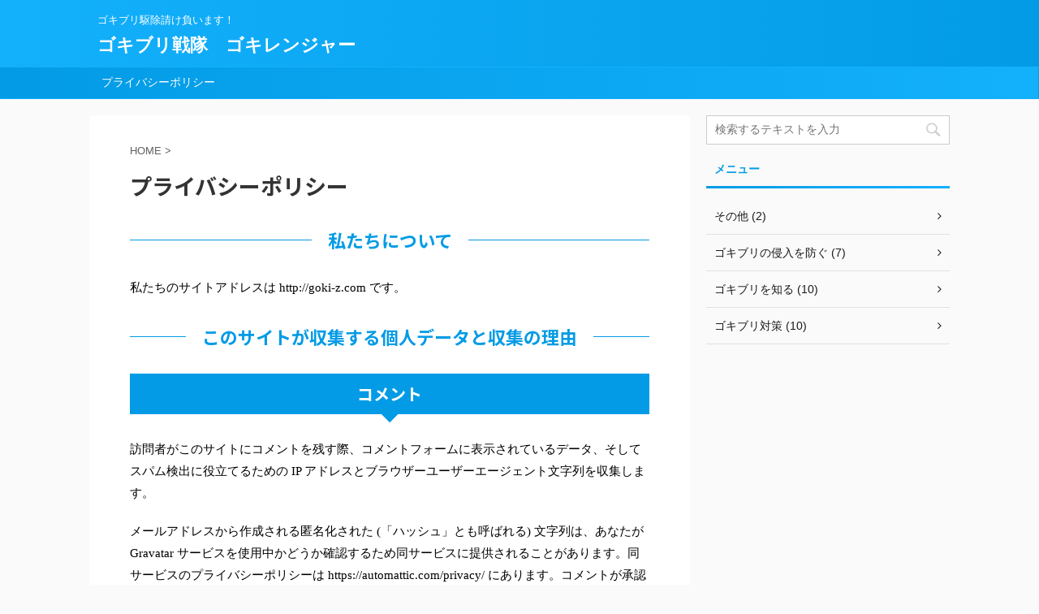

--- FILE ---
content_type: text/html; charset=UTF-8
request_url: http://goki-z.com/privacy-policy/
body_size: 10584
content:
<!DOCTYPE html>
<!--[if lt IE 7]>
<html class="ie6" lang="ja"> <![endif]-->
<!--[if IE 7]>
<html class="i7" lang="ja"> <![endif]-->
<!--[if IE 8]>
<html class="ie" lang="ja"> <![endif]-->
<!--[if gt IE 8]><!-->
<html lang="ja" class="">
	<!--<![endif]-->
	<head prefix="og: http://ogp.me/ns# fb: http://ogp.me/ns/fb# article: http://ogp.me/ns/article#">
		<meta charset="UTF-8" >
		<meta name="viewport" content="width=device-width,initial-scale=1.0,user-scalable=no,viewport-fit=cover">
		<meta name="format-detection" content="telephone=no" >
		
		
		<link rel="alternate" type="application/rss+xml" title="ゴキブリ戦隊　ゴキレンジャー RSS Feed" href="http://goki-z.com/feed/" />
		<link rel="pingback" href="http://goki-z.com/xmlrpc.php" >
		<!--[if lt IE 9]>
		<script src="http://goki-z.com/wp-content/themes/affinger5/js/html5shiv.js"></script>
		<![endif]-->
				<meta name='robots' content='max-image-preview:large' />
<title>プライバシーポリシー - ゴキブリ戦隊　ゴキレンジャー</title>
<link rel='dns-prefetch' href='//webfonts.xserver.jp' />
<link rel='dns-prefetch' href='//ajax.googleapis.com' />
<script type="text/javascript">
/* <![CDATA[ */
window._wpemojiSettings = {"baseUrl":"https:\/\/s.w.org\/images\/core\/emoji\/14.0.0\/72x72\/","ext":".png","svgUrl":"https:\/\/s.w.org\/images\/core\/emoji\/14.0.0\/svg\/","svgExt":".svg","source":{"concatemoji":"http:\/\/goki-z.com\/wp-includes\/js\/wp-emoji-release.min.js?ver=6.4.2"}};
/*! This file is auto-generated */
!function(i,n){var o,s,e;function c(e){try{var t={supportTests:e,timestamp:(new Date).valueOf()};sessionStorage.setItem(o,JSON.stringify(t))}catch(e){}}function p(e,t,n){e.clearRect(0,0,e.canvas.width,e.canvas.height),e.fillText(t,0,0);var t=new Uint32Array(e.getImageData(0,0,e.canvas.width,e.canvas.height).data),r=(e.clearRect(0,0,e.canvas.width,e.canvas.height),e.fillText(n,0,0),new Uint32Array(e.getImageData(0,0,e.canvas.width,e.canvas.height).data));return t.every(function(e,t){return e===r[t]})}function u(e,t,n){switch(t){case"flag":return n(e,"\ud83c\udff3\ufe0f\u200d\u26a7\ufe0f","\ud83c\udff3\ufe0f\u200b\u26a7\ufe0f")?!1:!n(e,"\ud83c\uddfa\ud83c\uddf3","\ud83c\uddfa\u200b\ud83c\uddf3")&&!n(e,"\ud83c\udff4\udb40\udc67\udb40\udc62\udb40\udc65\udb40\udc6e\udb40\udc67\udb40\udc7f","\ud83c\udff4\u200b\udb40\udc67\u200b\udb40\udc62\u200b\udb40\udc65\u200b\udb40\udc6e\u200b\udb40\udc67\u200b\udb40\udc7f");case"emoji":return!n(e,"\ud83e\udef1\ud83c\udffb\u200d\ud83e\udef2\ud83c\udfff","\ud83e\udef1\ud83c\udffb\u200b\ud83e\udef2\ud83c\udfff")}return!1}function f(e,t,n){var r="undefined"!=typeof WorkerGlobalScope&&self instanceof WorkerGlobalScope?new OffscreenCanvas(300,150):i.createElement("canvas"),a=r.getContext("2d",{willReadFrequently:!0}),o=(a.textBaseline="top",a.font="600 32px Arial",{});return e.forEach(function(e){o[e]=t(a,e,n)}),o}function t(e){var t=i.createElement("script");t.src=e,t.defer=!0,i.head.appendChild(t)}"undefined"!=typeof Promise&&(o="wpEmojiSettingsSupports",s=["flag","emoji"],n.supports={everything:!0,everythingExceptFlag:!0},e=new Promise(function(e){i.addEventListener("DOMContentLoaded",e,{once:!0})}),new Promise(function(t){var n=function(){try{var e=JSON.parse(sessionStorage.getItem(o));if("object"==typeof e&&"number"==typeof e.timestamp&&(new Date).valueOf()<e.timestamp+604800&&"object"==typeof e.supportTests)return e.supportTests}catch(e){}return null}();if(!n){if("undefined"!=typeof Worker&&"undefined"!=typeof OffscreenCanvas&&"undefined"!=typeof URL&&URL.createObjectURL&&"undefined"!=typeof Blob)try{var e="postMessage("+f.toString()+"("+[JSON.stringify(s),u.toString(),p.toString()].join(",")+"));",r=new Blob([e],{type:"text/javascript"}),a=new Worker(URL.createObjectURL(r),{name:"wpTestEmojiSupports"});return void(a.onmessage=function(e){c(n=e.data),a.terminate(),t(n)})}catch(e){}c(n=f(s,u,p))}t(n)}).then(function(e){for(var t in e)n.supports[t]=e[t],n.supports.everything=n.supports.everything&&n.supports[t],"flag"!==t&&(n.supports.everythingExceptFlag=n.supports.everythingExceptFlag&&n.supports[t]);n.supports.everythingExceptFlag=n.supports.everythingExceptFlag&&!n.supports.flag,n.DOMReady=!1,n.readyCallback=function(){n.DOMReady=!0}}).then(function(){return e}).then(function(){var e;n.supports.everything||(n.readyCallback(),(e=n.source||{}).concatemoji?t(e.concatemoji):e.wpemoji&&e.twemoji&&(t(e.twemoji),t(e.wpemoji)))}))}((window,document),window._wpemojiSettings);
/* ]]> */
</script>
<style id='wp-emoji-styles-inline-css' type='text/css'>

	img.wp-smiley, img.emoji {
		display: inline !important;
		border: none !important;
		box-shadow: none !important;
		height: 1em !important;
		width: 1em !important;
		margin: 0 0.07em !important;
		vertical-align: -0.1em !important;
		background: none !important;
		padding: 0 !important;
	}
</style>
<link rel='stylesheet' id='wp-block-library-css' href='http://goki-z.com/wp-includes/css/dist/block-library/style.min.css?ver=6.4.2' type='text/css' media='all' />
<style id='classic-theme-styles-inline-css' type='text/css'>
/*! This file is auto-generated */
.wp-block-button__link{color:#fff;background-color:#32373c;border-radius:9999px;box-shadow:none;text-decoration:none;padding:calc(.667em + 2px) calc(1.333em + 2px);font-size:1.125em}.wp-block-file__button{background:#32373c;color:#fff;text-decoration:none}
</style>
<style id='global-styles-inline-css' type='text/css'>
body{--wp--preset--color--black: #000000;--wp--preset--color--cyan-bluish-gray: #abb8c3;--wp--preset--color--white: #ffffff;--wp--preset--color--pale-pink: #f78da7;--wp--preset--color--vivid-red: #cf2e2e;--wp--preset--color--luminous-vivid-orange: #ff6900;--wp--preset--color--luminous-vivid-amber: #fcb900;--wp--preset--color--light-green-cyan: #7bdcb5;--wp--preset--color--vivid-green-cyan: #00d084;--wp--preset--color--pale-cyan-blue: #8ed1fc;--wp--preset--color--vivid-cyan-blue: #0693e3;--wp--preset--color--vivid-purple: #9b51e0;--wp--preset--gradient--vivid-cyan-blue-to-vivid-purple: linear-gradient(135deg,rgba(6,147,227,1) 0%,rgb(155,81,224) 100%);--wp--preset--gradient--light-green-cyan-to-vivid-green-cyan: linear-gradient(135deg,rgb(122,220,180) 0%,rgb(0,208,130) 100%);--wp--preset--gradient--luminous-vivid-amber-to-luminous-vivid-orange: linear-gradient(135deg,rgba(252,185,0,1) 0%,rgba(255,105,0,1) 100%);--wp--preset--gradient--luminous-vivid-orange-to-vivid-red: linear-gradient(135deg,rgba(255,105,0,1) 0%,rgb(207,46,46) 100%);--wp--preset--gradient--very-light-gray-to-cyan-bluish-gray: linear-gradient(135deg,rgb(238,238,238) 0%,rgb(169,184,195) 100%);--wp--preset--gradient--cool-to-warm-spectrum: linear-gradient(135deg,rgb(74,234,220) 0%,rgb(151,120,209) 20%,rgb(207,42,186) 40%,rgb(238,44,130) 60%,rgb(251,105,98) 80%,rgb(254,248,76) 100%);--wp--preset--gradient--blush-light-purple: linear-gradient(135deg,rgb(255,206,236) 0%,rgb(152,150,240) 100%);--wp--preset--gradient--blush-bordeaux: linear-gradient(135deg,rgb(254,205,165) 0%,rgb(254,45,45) 50%,rgb(107,0,62) 100%);--wp--preset--gradient--luminous-dusk: linear-gradient(135deg,rgb(255,203,112) 0%,rgb(199,81,192) 50%,rgb(65,88,208) 100%);--wp--preset--gradient--pale-ocean: linear-gradient(135deg,rgb(255,245,203) 0%,rgb(182,227,212) 50%,rgb(51,167,181) 100%);--wp--preset--gradient--electric-grass: linear-gradient(135deg,rgb(202,248,128) 0%,rgb(113,206,126) 100%);--wp--preset--gradient--midnight: linear-gradient(135deg,rgb(2,3,129) 0%,rgb(40,116,252) 100%);--wp--preset--font-size--small: 13px;--wp--preset--font-size--medium: 20px;--wp--preset--font-size--large: 36px;--wp--preset--font-size--x-large: 42px;--wp--preset--spacing--20: 0.44rem;--wp--preset--spacing--30: 0.67rem;--wp--preset--spacing--40: 1rem;--wp--preset--spacing--50: 1.5rem;--wp--preset--spacing--60: 2.25rem;--wp--preset--spacing--70: 3.38rem;--wp--preset--spacing--80: 5.06rem;--wp--preset--shadow--natural: 6px 6px 9px rgba(0, 0, 0, 0.2);--wp--preset--shadow--deep: 12px 12px 50px rgba(0, 0, 0, 0.4);--wp--preset--shadow--sharp: 6px 6px 0px rgba(0, 0, 0, 0.2);--wp--preset--shadow--outlined: 6px 6px 0px -3px rgba(255, 255, 255, 1), 6px 6px rgba(0, 0, 0, 1);--wp--preset--shadow--crisp: 6px 6px 0px rgba(0, 0, 0, 1);}:where(.is-layout-flex){gap: 0.5em;}:where(.is-layout-grid){gap: 0.5em;}body .is-layout-flow > .alignleft{float: left;margin-inline-start: 0;margin-inline-end: 2em;}body .is-layout-flow > .alignright{float: right;margin-inline-start: 2em;margin-inline-end: 0;}body .is-layout-flow > .aligncenter{margin-left: auto !important;margin-right: auto !important;}body .is-layout-constrained > .alignleft{float: left;margin-inline-start: 0;margin-inline-end: 2em;}body .is-layout-constrained > .alignright{float: right;margin-inline-start: 2em;margin-inline-end: 0;}body .is-layout-constrained > .aligncenter{margin-left: auto !important;margin-right: auto !important;}body .is-layout-constrained > :where(:not(.alignleft):not(.alignright):not(.alignfull)){max-width: var(--wp--style--global--content-size);margin-left: auto !important;margin-right: auto !important;}body .is-layout-constrained > .alignwide{max-width: var(--wp--style--global--wide-size);}body .is-layout-flex{display: flex;}body .is-layout-flex{flex-wrap: wrap;align-items: center;}body .is-layout-flex > *{margin: 0;}body .is-layout-grid{display: grid;}body .is-layout-grid > *{margin: 0;}:where(.wp-block-columns.is-layout-flex){gap: 2em;}:where(.wp-block-columns.is-layout-grid){gap: 2em;}:where(.wp-block-post-template.is-layout-flex){gap: 1.25em;}:where(.wp-block-post-template.is-layout-grid){gap: 1.25em;}.has-black-color{color: var(--wp--preset--color--black) !important;}.has-cyan-bluish-gray-color{color: var(--wp--preset--color--cyan-bluish-gray) !important;}.has-white-color{color: var(--wp--preset--color--white) !important;}.has-pale-pink-color{color: var(--wp--preset--color--pale-pink) !important;}.has-vivid-red-color{color: var(--wp--preset--color--vivid-red) !important;}.has-luminous-vivid-orange-color{color: var(--wp--preset--color--luminous-vivid-orange) !important;}.has-luminous-vivid-amber-color{color: var(--wp--preset--color--luminous-vivid-amber) !important;}.has-light-green-cyan-color{color: var(--wp--preset--color--light-green-cyan) !important;}.has-vivid-green-cyan-color{color: var(--wp--preset--color--vivid-green-cyan) !important;}.has-pale-cyan-blue-color{color: var(--wp--preset--color--pale-cyan-blue) !important;}.has-vivid-cyan-blue-color{color: var(--wp--preset--color--vivid-cyan-blue) !important;}.has-vivid-purple-color{color: var(--wp--preset--color--vivid-purple) !important;}.has-black-background-color{background-color: var(--wp--preset--color--black) !important;}.has-cyan-bluish-gray-background-color{background-color: var(--wp--preset--color--cyan-bluish-gray) !important;}.has-white-background-color{background-color: var(--wp--preset--color--white) !important;}.has-pale-pink-background-color{background-color: var(--wp--preset--color--pale-pink) !important;}.has-vivid-red-background-color{background-color: var(--wp--preset--color--vivid-red) !important;}.has-luminous-vivid-orange-background-color{background-color: var(--wp--preset--color--luminous-vivid-orange) !important;}.has-luminous-vivid-amber-background-color{background-color: var(--wp--preset--color--luminous-vivid-amber) !important;}.has-light-green-cyan-background-color{background-color: var(--wp--preset--color--light-green-cyan) !important;}.has-vivid-green-cyan-background-color{background-color: var(--wp--preset--color--vivid-green-cyan) !important;}.has-pale-cyan-blue-background-color{background-color: var(--wp--preset--color--pale-cyan-blue) !important;}.has-vivid-cyan-blue-background-color{background-color: var(--wp--preset--color--vivid-cyan-blue) !important;}.has-vivid-purple-background-color{background-color: var(--wp--preset--color--vivid-purple) !important;}.has-black-border-color{border-color: var(--wp--preset--color--black) !important;}.has-cyan-bluish-gray-border-color{border-color: var(--wp--preset--color--cyan-bluish-gray) !important;}.has-white-border-color{border-color: var(--wp--preset--color--white) !important;}.has-pale-pink-border-color{border-color: var(--wp--preset--color--pale-pink) !important;}.has-vivid-red-border-color{border-color: var(--wp--preset--color--vivid-red) !important;}.has-luminous-vivid-orange-border-color{border-color: var(--wp--preset--color--luminous-vivid-orange) !important;}.has-luminous-vivid-amber-border-color{border-color: var(--wp--preset--color--luminous-vivid-amber) !important;}.has-light-green-cyan-border-color{border-color: var(--wp--preset--color--light-green-cyan) !important;}.has-vivid-green-cyan-border-color{border-color: var(--wp--preset--color--vivid-green-cyan) !important;}.has-pale-cyan-blue-border-color{border-color: var(--wp--preset--color--pale-cyan-blue) !important;}.has-vivid-cyan-blue-border-color{border-color: var(--wp--preset--color--vivid-cyan-blue) !important;}.has-vivid-purple-border-color{border-color: var(--wp--preset--color--vivid-purple) !important;}.has-vivid-cyan-blue-to-vivid-purple-gradient-background{background: var(--wp--preset--gradient--vivid-cyan-blue-to-vivid-purple) !important;}.has-light-green-cyan-to-vivid-green-cyan-gradient-background{background: var(--wp--preset--gradient--light-green-cyan-to-vivid-green-cyan) !important;}.has-luminous-vivid-amber-to-luminous-vivid-orange-gradient-background{background: var(--wp--preset--gradient--luminous-vivid-amber-to-luminous-vivid-orange) !important;}.has-luminous-vivid-orange-to-vivid-red-gradient-background{background: var(--wp--preset--gradient--luminous-vivid-orange-to-vivid-red) !important;}.has-very-light-gray-to-cyan-bluish-gray-gradient-background{background: var(--wp--preset--gradient--very-light-gray-to-cyan-bluish-gray) !important;}.has-cool-to-warm-spectrum-gradient-background{background: var(--wp--preset--gradient--cool-to-warm-spectrum) !important;}.has-blush-light-purple-gradient-background{background: var(--wp--preset--gradient--blush-light-purple) !important;}.has-blush-bordeaux-gradient-background{background: var(--wp--preset--gradient--blush-bordeaux) !important;}.has-luminous-dusk-gradient-background{background: var(--wp--preset--gradient--luminous-dusk) !important;}.has-pale-ocean-gradient-background{background: var(--wp--preset--gradient--pale-ocean) !important;}.has-electric-grass-gradient-background{background: var(--wp--preset--gradient--electric-grass) !important;}.has-midnight-gradient-background{background: var(--wp--preset--gradient--midnight) !important;}.has-small-font-size{font-size: var(--wp--preset--font-size--small) !important;}.has-medium-font-size{font-size: var(--wp--preset--font-size--medium) !important;}.has-large-font-size{font-size: var(--wp--preset--font-size--large) !important;}.has-x-large-font-size{font-size: var(--wp--preset--font-size--x-large) !important;}
.wp-block-navigation a:where(:not(.wp-element-button)){color: inherit;}
:where(.wp-block-post-template.is-layout-flex){gap: 1.25em;}:where(.wp-block-post-template.is-layout-grid){gap: 1.25em;}
:where(.wp-block-columns.is-layout-flex){gap: 2em;}:where(.wp-block-columns.is-layout-grid){gap: 2em;}
.wp-block-pullquote{font-size: 1.5em;line-height: 1.6;}
</style>
<link rel='stylesheet' id='dashicons-css' href='http://goki-z.com/wp-includes/css/dashicons.min.css?ver=6.4.2' type='text/css' media='all' />
<link rel='stylesheet' id='post-views-counter-frontend-css' href='http://goki-z.com/wp-content/plugins/post-views-counter/css/frontend.min.css?ver=1.4.3' type='text/css' media='all' />
<link rel='stylesheet' id='normalize-css' href='http://goki-z.com/wp-content/themes/affinger5/css/normalize.css?ver=1.5.9' type='text/css' media='all' />
<link rel='stylesheet' id='font-awesome-css' href='http://goki-z.com/wp-content/themes/affinger5/css/fontawesome/css/font-awesome.min.css?ver=4.7.0' type='text/css' media='all' />
<link rel='stylesheet' id='st_svg-css' href='http://goki-z.com/wp-content/themes/affinger5/st_svg/style.css?ver=6.4.2' type='text/css' media='all' />
<link rel='stylesheet' id='slick-css' href='http://goki-z.com/wp-content/themes/affinger5/vendor/slick/slick.css?ver=1.8.0' type='text/css' media='all' />
<link rel='stylesheet' id='slick-theme-css' href='http://goki-z.com/wp-content/themes/affinger5/vendor/slick/slick-theme.css?ver=1.8.0' type='text/css' media='all' />
<link rel='stylesheet' id='fonts-googleapis-notosansjp-css' href='//fonts.googleapis.com/earlyaccess/notosansjp.css?ver=6.4.2' type='text/css' media='all' />
<link rel='stylesheet' id='fonts-googleapis-lato700-css' href='//fonts.googleapis.com/css?family=Lato%3A700&#038;ver=6.4.2' type='text/css' media='all' />
<link rel='stylesheet' id='fonts-googleapis-montserrat-css' href='//fonts.googleapis.com/css?family=Montserrat%3A400&#038;ver=6.4.2' type='text/css' media='all' />
<link rel='stylesheet' id='style-css' href='http://goki-z.com/wp-content/themes/affinger5/style.css?ver=6.4.2' type='text/css' media='all' />
<link rel='stylesheet' id='child-style-css' href='http://goki-z.com/wp-content/themes/affinger5-child/style.css?ver=6.4.2' type='text/css' media='all' />
<link rel='stylesheet' id='single-css' href='http://goki-z.com/wp-content/themes/affinger5/st-rankcss.php' type='text/css' media='all' />
<link rel='stylesheet' id='st-themecss-css' href='http://goki-z.com/wp-content/themes/affinger5/st-themecss-loader.php?ver=6.4.2' type='text/css' media='all' />
<script type="text/javascript" src="//ajax.googleapis.com/ajax/libs/jquery/1.11.3/jquery.min.js?ver=1.11.3" id="jquery-js"></script>
<script type="text/javascript" src="//webfonts.xserver.jp/js/xserverv3.js?fadein=0&amp;ver=2.0.5" id="typesquare_std-js"></script>
<link rel="https://api.w.org/" href="http://goki-z.com/wp-json/" /><link rel="alternate" type="application/json" href="http://goki-z.com/wp-json/wp/v2/pages/3" /><link rel='shortlink' href='http://goki-z.com/?p=3' />
<link rel="alternate" type="application/json+oembed" href="http://goki-z.com/wp-json/oembed/1.0/embed?url=http%3A%2F%2Fgoki-z.com%2Fprivacy-policy%2F" />
<link rel="alternate" type="text/xml+oembed" href="http://goki-z.com/wp-json/oembed/1.0/embed?url=http%3A%2F%2Fgoki-z.com%2Fprivacy-policy%2F&#038;format=xml" />
<style type='text/css'>
h1,h2,h3,h1:lang(ja),h2:lang(ja),h3:lang(ja),.entry-title:lang(ja){ font-family: "新ゴ シャドウ";}h4,h5,h6,h4:lang(ja),h5:lang(ja),h6:lang(ja),div.entry-meta span:lang(ja),footer.entry-footer span:lang(ja){ font-family: "新ゴ シャドウ";}.hentry,.entry-content p,.post-inner.entry-content p,#comments div:lang(ja){ font-family: "じゅん 501";}strong,b,#comments .comment-author .fn:lang(ja){ font-family: "G2サンセリフ-B";}</style>
<meta name="robots" content="index, follow" />
<link rel="canonical" href="http://goki-z.com/privacy-policy/" />
			<script>
		(function (i, s, o, g, r, a, m) {
			i['GoogleAnalyticsObject'] = r;
			i[r] = i[r] || function () {
					(i[r].q = i[r].q || []).push(arguments)
				}, i[r].l = 1 * new Date();
			a = s.createElement(o),
				m = s.getElementsByTagName(o)[0];
			a.async = 1;
			a.src = g;
			m.parentNode.insertBefore(a, m)
		})(window, document, 'script', '//www.google-analytics.com/analytics.js', 'ga');

		ga('create', 'UA-160244-14', 'auto');
		ga('send', 'pageview');

	</script>
					


<script>
jQuery(function(){
    jQuery('.st-btn-open').click(function(){
        jQuery(this).next('.st-slidebox').stop(true, true).slideToggle();
    });
});
</script>
	<script>
		jQuery(function(){
		jQuery('.post h2 , .h2modoki').wrapInner('<span class="st-dash-design"></span>');
		}) 
	</script>

<script>
	jQuery(function(){
		jQuery("#toc_container:not(:has(ul ul))").addClass("only-toc");
		jQuery(".st-ac-box ul:has(.cat-item)").each(function(){
			jQuery(this).addClass("st-ac-cat");
		});
	});
</script>

<script>
	jQuery(function(){
					});
</script>
			</head>
	<body class="privacy-policy page-template-default page page-id-3 not-front-page" >
				<div id="st-ami">
				<div id="wrapper" class="">
				<div id="wrapper-in">
					<header id="">
						<div id="headbox-bg">
							<div class="clearfix" id="headbox">
										<nav id="s-navi" class="pcnone">
			<dl class="acordion">
				<dt class="trigger">
					<p class="acordion_button"><span class="op"><i class="fa st-svg-menu"></i></span></p>
		
					<!-- 追加メニュー -->
					
					<!-- 追加メニュー2 -->
					
						</dt>

				<dd class="acordion_tree">
					<div class="acordion_tree_content">

						

														<div class="menu"><ul>
<li class="page_item page-item-3 current_page_item"><a href="http://goki-z.com/privacy-policy/" aria-current="page">プライバシーポリシー</a></li>
</ul></div>
							<div class="clear"></div>

						
					</div>
				</dd>
			</dl>
		</nav>
										<div id="header-l">
										
            
			
				<!-- キャプション -->
				                
					              		 	 <p class="descr sitenametop">
               		     	ゴキブリ駆除請け負います！               			 </p>
					                    
				                
				<!-- ロゴ又はブログ名 -->
				              		  <p class="sitename"><a href="http://goki-z.com/">
                  		                      		    ゴキブリ戦隊　ゴキレンジャー                   		               		  </a></p>
            					<!-- ロゴ又はブログ名ここまで -->

			    
		
    									</div><!-- /#header-l -->
								<div id="header-r" class="smanone">
																		
								</div><!-- /#header-r -->
							</div><!-- /#headbox-bg -->
						</div><!-- /#headbox clearfix -->
						
						
											
<div id="gazou-wide">
			<div id="st-menubox">
			<div id="st-menuwide">
				<nav class="menu"><ul>
<li class="page_item page-item-3 current_page_item"><a href="http://goki-z.com/privacy-policy/" aria-current="page">プライバシーポリシー</a></li>
</ul></nav>
			</div>
		</div>
				</div>
					
					
					</header>
					<div id="content-w">

					
					
<div id="content" class="clearfix">
	<div id="contentInner">
		<main>
			<article>

				<div id="st-page" class="post post-3 page type-page status-publish hentry">

			
				
										
					<!--ぱんくず -->
					<div id="breadcrumb">
					<ol itemscope itemtype="http://schema.org/BreadcrumbList">
						 <li itemprop="itemListElement" itemscope
      itemtype="http://schema.org/ListItem"><a href="http://goki-z.com" itemprop="item"><span itemprop="name">HOME</span></a> > <meta itemprop="position" content="1" /></li>
																	</ol>
					</div>
					<!--/ ぱんくず -->

				
					<!--ループ開始 -->
					
													<h1 class="entry-title">プライバシーポリシー</h1>
						
						
					<div class="mainbox">

						<div id="nocopy" ><!-- コピー禁止エリアここから -->
														<div class="entry-content">
								<h2>私たちについて</h2>
<p>私たちのサイトアドレスは http://goki-z.com です。</p>
<h2>このサイトが収集する個人データと収集の理由</h2>
<h3>コメント</h3>
<p>訪問者がこのサイトにコメントを残す際、コメントフォームに表示されているデータ、そしてスパム検出に役立てるための IP アドレスとブラウザーユーザーエージェント文字列を収集します。</p>
<p>メールアドレスから作成される匿名化された (「ハッシュ」とも呼ばれる) 文字列は、あなたが Gravatar サービスを使用中かどうか確認するため同サービスに提供されることがあります。同サービスのプライバシーポリシーは https://automattic.com/privacy/ にあります。コメントが承認されると、プロフィール画像がコメントとともに一般公開されます。</p>
<h3>メディア</h3>
<p>サイトに画像をアップロードする際、位置情報 (EXIF GPS) を含む画像をアップロードするべきではありません。サイトの訪問者は、サイトから画像をダウンロードして位置データを抽出することができます。</p>
<h3>お問い合わせフォーム</h3>
<h3>Cookie</h3>
<p>サイトにコメントを残す際、お名前、メールアドレス、サイトを Cookie に保存することにオプトインできます。これはあなたの便宜のためであり、他のコメントを残す際に詳細情報を再入力する手間を省きます。この Cookie は1年間保持されます。</p>
<p>もしあなたがアカウントを持っており、このサイトにログインすると、私たちはあなたのブラウザーが Cookie を受け入れられるかを判断するために一時 Cookie を設定します。この Cookie は個人データを含んでおらず、ブラウザーを閉じた時に廃棄されます。</p>
<p>ログインの際さらに、ログイン情報と画面表示情報を保持するため、私たちはいくつかの Cookie を設定します。ログイン Cookie は2日間、画面表示オプション Cookie は1年間保持されます。「ログイン状態を保存する」を選択した場合、ログイン情報は2週間維持されます。ログアウトするとログイン Cookie は消去されます。</p>
<p>もし投稿を編集または公開すると、さらなる Cookie がブラウザーに保存されます。この Cookie は個人データを含まず、単に変更した投稿の ID を示すものです。1日で有効期限が切れます。</p>
<h3>他サイトからの埋め込みコンテンツ</h3>
<p>このサイトの投稿には埋め込みコンテンツ (動画、画像、投稿など) が含まれます。他サイトからの埋め込みコンテンツは、訪問者がそのサイトを訪れた場合とまったく同じように振る舞います。</p>
<p>これらのサイトは、あなたのデータを収集したり、Cookie を使ったり、サードパーティによる追加トラッキングを埋め込んだり、あなたと埋め込みコンテンツとのやりとりを監視したりすることがあります。アカウントを使ってそのサイトにログイン中の場合、埋め込みコンテンツとのやりとりのトラッキングも含まれます。</p>
<h3>アナリティクス</h3>
<h2>あなたのデータの共有先</h2>
<h2>データを保存する期間</h2>
<p>あなたがコメントを残すと、コメントとそのメタデータが無期限に保持されます。これは、モデレーションキューにコメントを保持しておく代わりに、フォローアップのコメントを自動的に認識し承認できるようにするためです。</p>
<p>このサイトに登録したユーザーがいる場合、その方がユーザープロフィールページで提供した個人情報を保存します。すべてのユーザーは自分の個人情報を表示、編集、削除することができます (ただしユーザー名は変更することができません)。サイト管理者もそれらの情報を表示、編集できます。</p>
<h2>データに対するあなたの権利</h2>
<p>このサイトのアカウントを持っているか、サイトにコメントを残したことがある場合、私たちが保持するあなたについての個人データ (提供したすべてのデータを含む) をエクスポートファイルとして受け取るリクエストを行うことができます。また、個人データの消去リクエストを行うこともできます。これには、管理、法律、セキュリティ目的のために保持する義務があるデータは含まれません。</p>
<h2>あなたのデータの送信先</h2>
<p>訪問者によるコメントは、自動スパム検出サービスを通じて確認を行う場合があります。</p>
<h2>あなたの連絡先情報</h2>
<h2>追加情報</h2>
<h3>データの保護方法</h3>
<h3>データ漏洩対策手順</h3>
<h3>データ送信元のサードパーティ</h3>
<h3>ユーザーデータに対して行う自動的な意思決定およびプロファイリング</h3>
<h3>業界規制の開示要件</h3>
<div class="post-views content-post post-3 entry-meta">
				<span class="post-views-icon dashicons dashicons-chart-bar"></span> <span class="post-views-label">Post Views:</span> <span class="post-views-count">2,389</span>
			</div>							</div>
						</div><!-- コピー禁止エリアここまで -->

												
		
        
	

						
					</div>

										
															
					
				<div class="blogbox ">
					<p><span class="kdate">
													投稿日：<time class="updated" datetime="2018-09-06T21:00:32+0900">2018年9月6日</time>
											</span></p>
				</div>

						<p class="author" style="display:none;"><a href="http://goki-z.com/author/osouji/" title="osouji" class="vcard author"><span class="fn">author</span></a></p>
								<!--ループ終了 -->

				
				
			</div>
			<!--/post-->

			
			</article>
		</main>
	</div>
	<!-- /#contentInner -->
	<div id="side">
	<aside>

		
							
					<div id="mybox">
				<div class="ad"><div id="search">
	<form method="get" id="searchform" action="http://goki-z.com/">
		<label class="hidden" for="s">
					</label>
		<input type="text" placeholder="検索するテキストを入力" value="" name="s" id="s" />
		<input type="image" src="http://goki-z.com/wp-content/themes/affinger5/images/search.png" alt="検索" id="searchsubmit" />
	</form>
</div>
<!-- /stinger --> </div><div class="ad"><h4 class="menu_underh2"><span>メニュー</span></h4>
			<ul>
					<li class="cat-item cat-item-9"><a href="http://goki-z.com/category/ets/">その他 (2)</a>
</li>
	<li class="cat-item cat-item-3"><a href="http://goki-z.com/category/block/">ゴキブリの侵入を防ぐ (7)</a>
</li>
	<li class="cat-item cat-item-2"><a href="http://goki-z.com/category/know/">ゴキブリを知る (10)</a>
</li>
	<li class="cat-item cat-item-4"><a href="http://goki-z.com/category/counterplan/">ゴキブリ対策 (10)</a>
</li>
			</ul>

			</div>			</div>
		
		<div id="scrollad">
						<!--ここにgoogleアドセンスコードを貼ると規約違反になるので注意して下さい-->
			
		</div>
	</aside>
</div>
<!-- /#side -->
</div>
<!--/#content -->
</div><!-- /contentw -->
<footer>
<div id="footer">
<div id="footer-in">

	<!-- フッターのメインコンテンツ -->
	<h3 class="footerlogo">
	<!-- ロゴ又はブログ名 -->
			<a href="http://goki-z.com/">
										ゴキブリ戦隊　ゴキレンジャー								</a>
		</h3>
			<p>
			<a href="http://goki-z.com/">ゴキブリ駆除請け負います！</a>
		</p>
			
</div>
</div>
</footer>
</div>
<!-- /#wrapperin -->
</div>
<!-- /#wrapper -->
</div><!-- /#st-ami -->
<p class="copyr" data-copyr>Copyright&copy; ゴキブリ戦隊　ゴキレンジャー ,  2026 All&ensp;Rights Reserved Powered by <a href="http://manualstinger.com/cr" rel="nofollow">AFFINGER5</a>.</p><script type="text/javascript" src="http://goki-z.com/wp-includes/js/comment-reply.min.js?ver=6.4.2" id="comment-reply-js" async="async" data-wp-strategy="async"></script>
<script type="text/javascript" src="http://goki-z.com/wp-content/themes/affinger5/vendor/slick/slick.js?ver=1.5.9" id="slick-js"></script>
<script type="text/javascript" id="base-js-extra">
/* <![CDATA[ */
var ST = {"expand_accordion_menu":"","sidemenu_accordion":"","is_mobile":""};
/* ]]> */
</script>
<script type="text/javascript" src="http://goki-z.com/wp-content/themes/affinger5/js/base.js?ver=6.4.2" id="base-js"></script>
<script type="text/javascript" src="http://goki-z.com/wp-content/themes/affinger5/js/scroll.js?ver=6.4.2" id="scroll-js"></script>
<script type="text/javascript" src="http://goki-z.com/wp-content/themes/affinger5/js/jquery.tubular.1.0.js?ver=6.4.2" id="jquery.tubular-js"></script>
	<script>
		(function (window, document, $, undefined) {
			'use strict';

			$(function () {
				var s = $('[data-copyr]'), t = $('#footer-in');
				
				s.length && t.length && t.append(s);
			});
		}(window, window.document, jQuery));
	</script>		<div id="page-top"><a href="#wrapper" class="fa fa-angle-up"></a></div>
	</body></html>


--- FILE ---
content_type: text/plain
request_url: https://www.google-analytics.com/j/collect?v=1&_v=j102&a=209367076&t=pageview&_s=1&dl=http%3A%2F%2Fgoki-z.com%2Fprivacy-policy%2F&ul=en-us%40posix&dt=%E3%83%97%E3%83%A9%E3%82%A4%E3%83%90%E3%82%B7%E3%83%BC%E3%83%9D%E3%83%AA%E3%82%B7%E3%83%BC%20-%20%E3%82%B4%E3%82%AD%E3%83%96%E3%83%AA%E6%88%A6%E9%9A%8A%E3%80%80%E3%82%B4%E3%82%AD%E3%83%AC%E3%83%B3%E3%82%B8%E3%83%A3%E3%83%BC&sr=1280x720&vp=1280x720&_u=IEBAAEABAAAAACAAI~&jid=1507132964&gjid=892909505&cid=1398670929.1769024494&tid=UA-160244-14&_gid=1294931412.1769024494&_r=1&_slc=1&z=2002706117
body_size: -283
content:
2,cG-DCTV372PXK